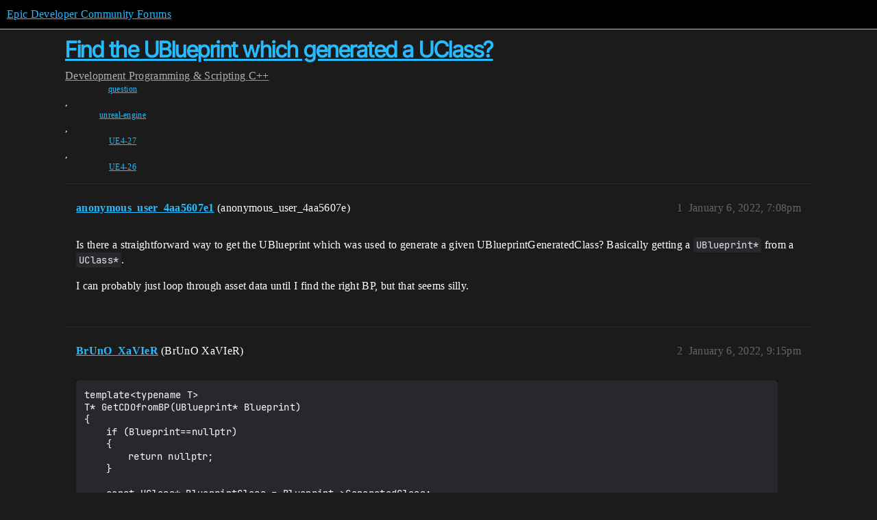

--- FILE ---
content_type: text/css
request_url: https://d1ap1mz92jnks1.cloudfront.net/stylesheets/discourse-assign_mobile_674a1dd2d870fefe802b7b9b132784766531e94b.css?__ws=forums.unrealengine.com
body_size: 384
content:
.user-right .assign-controls{justify-content:flex-start;margin-top:1em}.assigned-topic-list-item .topic-list-data{max-width:unset;display:grid;grid-template-columns:1fr 37px}.assigned-topic-list-item .pull-right .num.activity{margin-right:.5em}.assigned-topic-list-item .topic-item-stats{display:grid;grid-template-columns:auto auto;grid-template-rows:auto auto;grid-template-areas:"left-top right-top" "left-bottom right-bottom";grid-column-start:1;grid-column-end:3}.assigned-topic-list-item .topic-item-stats .discourse-tags{grid-area:left-top;max-width:unset}.assigned-topic-list-item .topic-item-stats .topic-list-num{grid-area:right-bottom;display:flex;justify-content:end}.assigned-topic-list-item .topic-item-stats .category{grid-area:left-bottom}.select-kit-row[data-value=unassign-mobile-header]{background:rgb(var(--primary-low-rgb), 0.5);pointer-events:none}.select-kit-row.assign .name{display:flex;align-items:center;justify-content:space-between}.select-kit-row.assign .name .unassign-label{margin-right:25px;display:inline-flex;flex-direction:column;width:auto}.select-kit-row.assign .name .unassign-label .username{font-size:var(--font-down-1);color:var(--primary-medium)}.group-assignments .mobile-nav .drop li a{display:grid}.group-assignments .mobile-nav a.expander>span{display:flex;overflow:hidden;white-space:nowrap;text-overflow:ellipsis}.group-assignments .mobile-nav a.expander>span .assign-count{display:none}.group-assignments .mobile-nav a.expander>span .assign-name{margin:0;padding:0}.group-assignments .mobile-nav a.expander>span a{width:1em;height:1em}.group-assignments{min-width:unset}.group-assignments li>a .assign-names,.group-assignments li>a .assign-count{font-size:var(--font-0)}.group-assignments li>a .assign-image,.group-assignments li>a .assign-name{display:none}.group-assignments li>a .assign-username{font-weight:normal}.group-assignments .activity-nav{width:100%;margin-top:1em}.user-content-wrapper .user-secondary-navigation li a{width:auto}
/*# sourceMappingURL=discourse-assign_mobile_674a1dd2d870fefe802b7b9b132784766531e94b.css.map?__ws=forums.unrealengine.com */

--- FILE ---
content_type: text/css
request_url: https://d1ap1mz92jnks1.cloudfront.net/stylesheets/mobile_theme_11_72cfd187a99c42990e700513b466cc22160151cd.css?__ws=forums.unrealengine.com
body_size: 137
content:
.topic-thumbnails-list .topic-list-thumbnail{width:45px;height:45px}.topic-thumbnails-list .topic-list-body .topic-list-item .right{display:grid;grid-template-columns:15% auto 15%;grid-template-areas:"thumbnail title replies" "thumbnail data data";gap:0 .5em}.topic-thumbnails-list .topic-list-body .topic-list-item .right .num{text-align:right}.topic-thumbnails-list .topic-list-body .topic-list-item .right .topic-list-thumbnail{grid-area:thumbnail}.topic-thumbnails-list .topic-list-body .topic-list-item .right .main-link{grid-area:title;width:unset}.topic-thumbnails-list .topic-list-body .topic-list-item .right .topic-item-stats{grid-area:data}.topic-thumbnails-list .topic-list-body .topic-list-item .right .pull-right{grid-area:replies}.topic-thumbnails-minimal .topic-list-body{grid-column-gap:10px;grid-row-gap:5px}.topic-thumbnails-minimal .topic-list-body .topic-list-item{height:150px;grid-template-areas:"image image image" "title title title"}.topic-thumbnails-minimal .topic-list-body .topic-list-item .topic-thumbnail-likes{display:none}.topic-thumbnails-minimal .topic-list-body .topic-list-item .main-link{padding:0 !important}.topic-thumbnails-minimal .topic-list-body .topic-list-item .main-link .link-top-line{color:var(--primary)}.topic-thumbnails-minimal .topic-list-body .topic-list-item .main-link .title{font-size:var(--font-down-3)}.topic-thumbnails-minimal .topic-list-body .topic-list-item .posts-map{display:none}.topic-thumbnails-blog-style-grid .topic-list-data{max-width:unset}
/*# sourceMappingURL=mobile_theme_11_72cfd187a99c42990e700513b466cc22160151cd.css.map?__ws=forums.unrealengine.com */